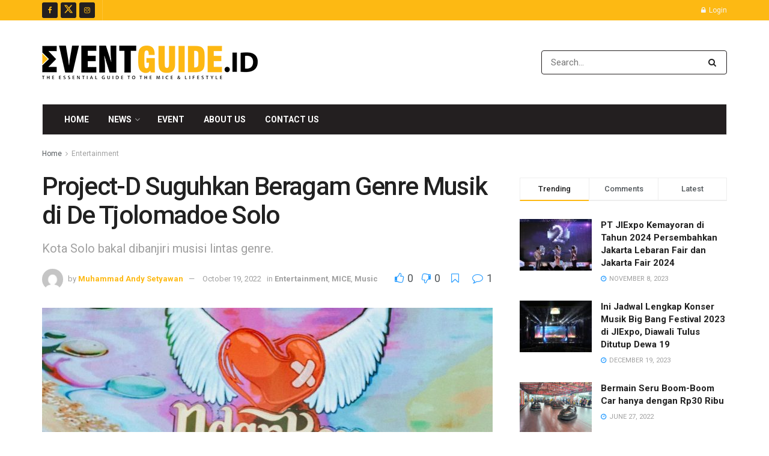

--- FILE ---
content_type: text/html; charset=utf-8
request_url: https://www.google.com/recaptcha/api2/aframe
body_size: -105
content:
<!DOCTYPE HTML><html><head><meta http-equiv="content-type" content="text/html; charset=UTF-8"></head><body><script nonce="xVUqepgGW_LTQU6Yc6jtdw">/** Anti-fraud and anti-abuse applications only. See google.com/recaptcha */ try{var clients={'sodar':'https://pagead2.googlesyndication.com/pagead/sodar?'};window.addEventListener("message",function(a){try{if(a.source===window.parent){var b=JSON.parse(a.data);var c=clients[b['id']];if(c){var d=document.createElement('img');d.src=c+b['params']+'&rc='+(localStorage.getItem("rc::a")?sessionStorage.getItem("rc::b"):"");window.document.body.appendChild(d);sessionStorage.setItem("rc::e",parseInt(sessionStorage.getItem("rc::e")||0)+1);localStorage.setItem("rc::h",'1768643026670');}}}catch(b){}});window.parent.postMessage("_grecaptcha_ready", "*");}catch(b){}</script></body></html>